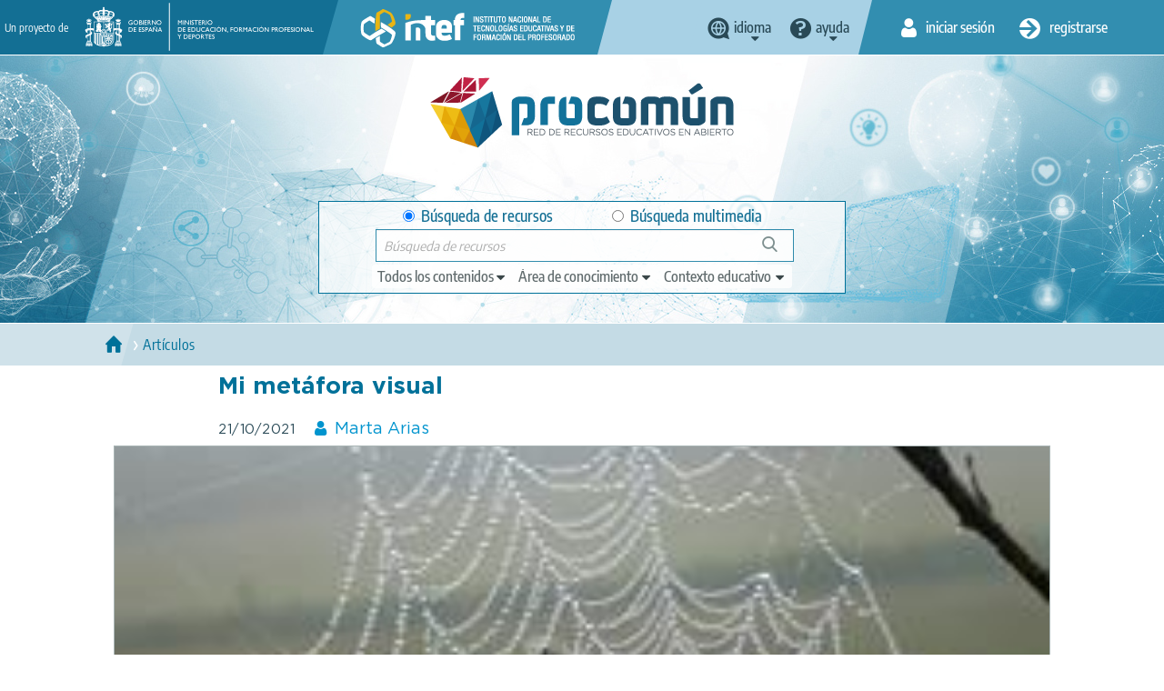

--- FILE ---
content_type: text/html; charset=UTF-8
request_url: https://procomun.intef.es/articulos/mi-metafora-visual-1
body_size: 9701
content:
<!DOCTYPE html>
<html  lang="es" dir="ltr" prefix="content: http://purl.org/rss/1.0/modules/content/  dc: http://purl.org/dc/terms/  foaf: http://xmlns.com/foaf/0.1/  og: http://ogp.me/ns#  rdfs: http://www.w3.org/2000/01/rdf-schema#  schema: http://schema.org/  sioc: http://rdfs.org/sioc/ns#  sioct: http://rdfs.org/sioc/types#  skos: http://www.w3.org/2004/02/skos/core#  xsd: http://www.w3.org/2001/XMLSchema# ">
  <head>
    <title>Mi metáfora visual | procomun</title>
    <meta charset="utf-8" />
<meta name="Generator" content="Drupal 9 (https://www.drupal.org)" />
<meta name="MobileOptimized" content="width" />
<meta name="HandheldFriendly" content="true" />
<meta name="viewport" content="width=device-width, initial-scale=1.0" />
<link rel="icon" href="/themes/custom/procomun/favicon.ico" type="image/vnd.microsoft.icon" />
<link rel="alternate" hreflang="es" href="http://procomun.intef.es/articulos/mi-metafora-visual-1" />
<link rel="canonical" href="http://procomun.intef.es/articulos/mi-metafora-visual-1" />
<link rel="shortlink" href="http://procomun.intef.es/node/4342" />

    <link rel="stylesheet" media="all" href="/files/css/css_3SHMmDGoAA_DMrZvvSF8nL9KlGaEIoU9yw7BK8bfkLk.css" />
<link rel="stylesheet" media="all" href="https://cdn.jsdelivr.net/npm/bootstrap@3.4.1/dist/css/bootstrap.min.css" integrity="sha256-bZLfwXAP04zRMK2BjiO8iu9pf4FbLqX6zitd+tIvLhE=" crossorigin="anonymous" />
<link rel="stylesheet" media="all" href="https://cdn.jsdelivr.net/npm/@unicorn-fail/drupal-bootstrap-styles@0.0.2/dist/3.4.0/8.x-3.x/drupal-bootstrap.min.css" integrity="sha512-tGFFYdzcicBwsd5EPO92iUIytu9UkQR3tLMbORL9sfi/WswiHkA1O3ri9yHW+5dXk18Rd+pluMeDBrPKSwNCvw==" crossorigin="anonymous" />
<link rel="stylesheet" media="all" href="/files/css/css_UL_BGoYcQoET0k55iNXn9vL4UrEp_0JpUbQdtUGmOQ4.css" />

    
    <!-- Matomo --><script> var _paq = window._paq = window._paq || []; /* tracker methods like "setCustomDimension" should be called before "trackPageView" */ _paq.push(['trackPageView']); _paq.push(['enableLinkTracking']); (function() { var u="//estadisticas.intef.es/"; _paq.push(['setTrackerUrl', u+'matomo.php']); _paq.push(['setSiteId', '30']); var d=document, g=d.createElement('script'), s=d.getElementsByTagName('script')[0]; g.async=true; g.src=u+'matomo.js'; s.parentNode.insertBefore(g,s); })(); </script><!-- End Matomo Code -->
  </head>
  <body class="path-node page-node-type-post has-glyphicons  entity--node--canonical lang_spanish detalle_articulo">
    <a href="#main-content" class="visually-hidden focusable skip-link">
      Pasar al contenido principal
    </a>
    
      <div class="dialog-off-canvas-main-canvas" data-off-canvas-main-canvas>
    <!--templates/system/page.html.twig -->
<div id="wrap">
  <div id="w_aux">
    <div class="header_group">
      <div class="fondo-aux">
        <header id="header-top">
          <div class="container-fluid">
            <div class="cab-izq">
              <div>
                <span>Un proyecto de</span>
                <a href="https://www.educacionyfp.gob.es/" id="logo_gobierno" target="_blank" data-toggle="tooltip" title="Web of Ministerio de Educación y Formación Profesional"><img alt="logo Gobierno de España - Ministerio de Educación y Formación Profesional" src="/themes/custom/procomun/images/logo_gobierno_ministerio.png" /></a>
                <a href="https://intef.es" id="logo_intef" data-toggle="tooltip" title="Text logo INTEF 2021"><img alt="Logo Intef - Instituto Nacional de Tecnología y Formación del Profesorado" src="/themes/custom/procomun/images/logo_intef_blanco.png" /></a>
              </div>
             </div>
            <div class="cab-centro">   <div class="region region-header-top-center">
    
                  
    <div class="idiomas CC drops_header">
    <a data-toggle='tooltip' title="Cambia el idioma" class="idioma dropdown" href="javascript:;"><span>idioma</span></a>
  <ul class="links"><li hreflang="es" data-drupal-link-system-path="node/4342" class="es is-active" lang="es"><a href="/articulos/mi-metafora-visual-1" class="language-link is-active" lang="es" title="Cambiar idioma a Español" hreflang="es" data-drupal-link-system-path="node/4342">Español</a></li><li hreflang="en" data-drupal-link-system-path="node/4342" class="en" lang= "en"><a href="/en/articulos/mi-metafora-visual-1" class="language-link" lang="en" title="Change language to English" hreflang="en" data-drupal-link-system-path="node/4342">Inglés</a></li><li hreflang="ca" data-drupal-link-system-path="node/4342" class="ca" lang= "ca"><a href="/ca/articulos/mi-metafora-visual-1" class="language-link" lang="ca" title="Canviar idioma a Català" hreflang="ca" data-drupal-link-system-path="node/4342">Catalán</a></li><li hreflang="gl" data-drupal-link-system-path="node/4342" class="gl" lang= "gl"><a href="/gl/articulos/mi-metafora-visual-1" class="language-link" lang="gl" title="Cambiar de idioma ao Galego" hreflang="gl" data-drupal-link-system-path="node/4342">Gallego</a></li><li hreflang="eu" data-drupal-link-system-path="node/4342" class="eu" lang= "eu"><a href="/eu/articulos/mi-metafora-visual-1" class="language-link" lang="eu" title="Hizkuntza aldatu Euskarara" hreflang="eu" data-drupal-link-system-path="node/4342">Vasco</a></li></ul>
    </div>
  
  
<nav role="navigation" aria-labelledby="block-help-menu" id="block-help">
            
  <h2 class="visually-hidden" id="block-help-menu">Help</h2>
  

        
 
   
    <div class="ayuda drops_header">
    <a data-toggle='tooltip' title='Menú de ayuda' class="ayuda dropdown" href="javascript:;"><span>Ayuda</span></a>
    <ul class="menu menu--help nav">
                      <li class="first">
                                        <a href="https://descargas.intef.es/recursos_educativos/Manual_Procomun/index.html" target="_blank">Manual de uso</a>
              </li>
                      <li class="last">
                                        <a href="mailto:cau.recursos.intef@educacion.gob.es">Contacto</a>
              </li>
        </ul>
  </div>
  


  </nav>

  </div>
 <!--idiomas --></div>
            <div class="cab-dere">
                <div class="region region-header-top-right">
    <nav role="navigation" aria-labelledby="block-useraccountmenu-2-menu" id="block-useraccountmenu-2">
            <h2 class="sr-only" id="block-useraccountmenu-2-menu">User account menu</h2>

      
      <ul class="menu menu--account nav">

    
                            
                                
      
                    <li class="first inicio">
                                                                                  <a href="/user/login" title="Iniciar sesión" data-toggle="tooltip" data-drupal-link-system-path="user/login"><span>Iniciar sesión</span></a>
                  </li>
      
                                
      
                              <li class="last registro">
                                                               	          	          	          <a href="/user/register" title="Registro" data-toggle="tooltip" data-drupal-link-system-path="user/register"><span>Registrarse</span></a>
	          	        </li>
              
        </ul>
  

  </nav>

  </div>
 <!--inicio sesión y registro -->
            </div>
          </div>
        </header>
        <header id="header-claim">
          <div class="container-fluid">
            <div class="main_column">
              <div id="logo"><h1><a href="http://procomun.intef.es/" title="Procomún - Inicio" data-toggle="tooltip" ><img src="/themes/custom/procomun/images/logo_procomun.png" alt="logotipo Procomún"></a></h1></div>
              <div id="header-nav">
              <div id="buscador-main">

                <div class="region region-header-claim">
    
      
  <form action="/articulos/mi-metafora-visual-1" method="post" id="odesearchform" accept-charset="UTF-8">
    <input autocomplete="off" data-drupal-selector="form-ctjzvdbzmo5gm3j2axiuivr0b1mqozxlpzluey5uk-o" type="hidden" name="form_build_id" value="form-cTJzVDBzmo5gM3J2Axiuivr0B1MQOzXLPzLueY5UK-o" /><input data-drupal-selector="edit-odesearchform" type="hidden" name="form_id" value="odeSearchForm" /><div id="edit-ambito">

<div class="form-item js-form-item form-type-radio js-form-type-radio form-item-ambito js-form-item-ambito radio">

  
  
  

      <label for="edit-ambito-0" class="control-label option"><input data-drupal-selector="edit-ambito-0" class="form-radio" type="radio" id="edit-ambito-0" name="ambito" value="0" checked="checked" />Búsqueda de recursos</label>
  
  
  </div>


<div class="form-item js-form-item form-type-radio js-form-type-radio form-item-ambito js-form-item-ambito radio">

  
  
  

      <label for="edit-ambito-1" class="control-label option"><input data-drupal-selector="edit-ambito-1" class="form-radio" type="radio" id="edit-ambito-1" name="ambito" value="1" />Búsqueda multimedia</label>
  
  
  </div>
</div>
<div class="filtros_drop"><a href="#" class="ver_filtros" title="Ver filtros"><span>Ver filtros</span></a><div class="drop_item">

<div class="form-item js-form-item form-type-select js-form-type-select form-item-type js-form-item-type form-no-label form-group">

  
  
    <div class="select-wrapper"><select aria-label="edit-type" title="edit-type"  data-drupal-selector="edit-type" class="form-select form-control" id="edit-type" name="type" size="1"><option
            value="" selected="selected">Todos los contenidos</option><option
            value="ODE">Recursos de aprendizaje</option><option
            value="POST">Artículos</option><option
            value="LEARNING_PATH">Itinerarios de aprendizaje</option></select></div>

  
  
  </div>


<div class="form-item js-form-item form-type-select js-form-type-select form-item-knowledgearea js-form-item-knowledgearea form-no-label form-group">

  
  
    <div class="select-wrapper"><select aria-label="edit-knowledgearea" title="edit-knowledgearea"  data-drupal-selector="edit-knowledgearea" class="form-select form-control" id="edit-knowledgearea" name="knowledgearea" size="1"><option
            value="" selected="selected">Área de conocimiento</option><optgroup label="Artes"><option
                value="knowledgeArea:Artes Escénicas">Artes Escénicas</option><option
                value="knowledgeArea:Artes Gráficas">Artes Gráficas</option><option
                value="knowledgeArea:Artes Plásticas">Artes Plásticas</option><option
                value="knowledgeArea:Artesanía">Artesanía</option><option
                value="knowledgeArea:Diseño">Diseño</option><option
                value="knowledgeArea:Música">Música</option></optgroup><optgroup label="Ciencias y Tecnología"><option
                value="knowledgeArea:Astronomía">Astronomía</option><option
                value="knowledgeArea:Ciencias Biológícas">Ciencias Biológícas</option><option
                value="knowledgeArea:Física">Física</option><option
                value="knowledgeArea:Geología">Geología</option><option
                value="knowledgeArea:Informática y Tecnologías de la Información">Informática y Tecnologías de la Información</option><option
                value="knowledgeArea:Matemáticas">Matemáticas</option><option
                value="knowledgeArea:Química">Química</option><option
                value="knowledgeArea:Tecnologías">Tecnologías</option></optgroup><optgroup label="Humanidades y Ciencias Sociales"><option
                value="knowledgeArea:Ciencias de la Comunicación">Ciencias de la Comunicación</option><option
                value="knowledgeArea:Ciencias de la Educación">Ciencias de la Educación</option><option
                value="knowledgeArea:Cultura Clásica">Cultura Clásica</option><option
                value="knowledgeArea:Economía">Economía</option><option
                value="knowledgeArea:Ética">Ética</option><option
                value="knowledgeArea:Filosofía">Filosofía</option><option
                value="knowledgeArea:Geografía">Geografía</option><option
                value="knowledgeArea:Historia">Historia</option><option
                value="knowledgeArea:Psicología">Psicología</option><option
                value="knowledgeArea:Religiones">Religiones</option></optgroup><optgroup label="Educación Física"><option
                value="knowledgeArea:Deportes">Deportes</option><option
                value="knowledgeArea:Educación Física">Educación Física</option></optgroup><optgroup label="Transversales"><option
                value="knowledgeArea:Educación Ambiental">Educación Ambiental</option><option
                value="knowledgeArea:Educación Cívica">Educación Cívica</option><option
                value="knowledgeArea:Educación Intercultural">Educación Intercultural</option><option
                value="knowledgeArea:Educación para el Consumo">Educación para el Consumo</option><option
                value="knowledgeArea:Educación para la Paz">Educación para la Paz</option><option
                value="knowledgeArea:Educación Sexual y para la Salud">Educación Sexual y para la Salud</option><option
                value="knowledgeArea:Educación Vial">Educación Vial</option></optgroup><optgroup label="Orientación académica y laboral"><option
                value="knowledgeArea:Formación Empresarial">Formación Empresarial</option><option
                value="knowledgeArea:Formación y Orientación Laboral">Formación y Orientación Laboral</option><option
                value="knowledgeArea:Orientación Académica">Orientación Académica</option><option
                value="knowledgeArea:Tutoría">Tutoría</option></optgroup><optgroup label="Lengua e idiomas"><option
                value="knowledgeArea:Lengua">Lengua</option><option
                value="knowledgeArea:Lenguas Clásicas">Lenguas Clásicas</option><option
                value="knowledgeArea:Lenguas Extranjeras">Lenguas Extranjeras</option><option
                value="knowledgeArea:Literatura">Literatura</option></optgroup><optgroup label="Necesidades educativas especiales"><option
                value="knowledgeArea:Necesidades educativas especiales">Necesidades educativas especiales</option></optgroup></select></div>

  
  
  </div>


<div class="form-item js-form-item form-type-select js-form-type-select form-item-learningcontext js-form-item-learningcontext form-no-label form-group">

  
  
    <div class="select-wrapper"><select aria-label="edit-learningcontext" title="edit-learningcontext"  data-drupal-selector="edit-learningcontext" class="form-select form-control" id="edit-learningcontext" name="learningcontext" size="1"><option
            value="" selected="selected">Contexto educativo</option><optgroup label="Educación Especial"><option
                value="learningContext:Educación Especial">Educación Especial</option></optgroup><optgroup label="Educación Infantil"><option
                value="learningContext:Educación Infantil">Educación Infantil</option></optgroup><optgroup label="Educación Primaria"><option
                value="learningContext:Educación Primaria">Educación Primaria</option><option
                value="learningContext:6 -7 años / Primer curso">6 -7 años / Primer curso</option><option
                value="learningContext:7 - 8 años / Segundo curso">7 - 8 años / Segundo curso</option><option
                value="learningContext:8 - 9 años / Tercer curso">8 - 9 años / Tercer curso</option><option
                value="learningContext:9 - 10 años / Cuarto curso">9 - 10 años / Cuarto curso</option><option
                value="learningContext:10 - 11 años / Quinto curso">10 - 11 años / Quinto curso</option><option
                value="learningContext:11 - 12 / Sexto curso">11 - 12 / Sexto curso</option></optgroup><optgroup label="Educación Secundaria Obligatoria"><option
                value="learningContext:Educación Secundaria Obligatoria">Educación Secundaria Obligatoria</option><option
                value="learningContext:12 - 13 años / Primer curso">12 - 13 años / Primer curso</option><option
                value="learningContext:13 - 14 años / Segundo curso">13 - 14 años / Segundo curso</option><option
                value="learningContext:14 - 15 años / Tercer curso">14 - 15 años / Tercer curso</option><option
                value="learningContext:15 - 16 / Cuarto curso">15 - 16 / Cuarto curso</option></optgroup><optgroup label="Bachillerato"><option
                value="learningContext:Bachillerato">Bachillerato</option></optgroup><optgroup label="Formación Profesional"><option
                value="learningContext:Formación Profesional">Formación Profesional</option><option
                value="learningContext:Formación Profesional Básica (más de 15 años)">Formación Profesional Básica (más de 15 años)</option><option
                value="learningContext:Ciclo formativo grado medio (más de 16 años)">Ciclo formativo grado medio (más de 16 años)</option><option
                value="learningContext:Ciclo formativo grado superior (más de 18 años)">Ciclo formativo grado superior (más de 18 años)</option></optgroup><optgroup label="Educación de Personas Adultas"><option
                value="learningContext:Educación de Personas Adultas">Educación de Personas Adultas</option></optgroup><optgroup label="Enseñanza oficial de idiomas"><option
                value="learningContext:Enseñanza oficial de idiomas">Enseñanza oficial de idiomas</option><option
                value="learningContext:Nivel básico (A)">Nivel básico (A)</option><option
                value="learningContext:Nivel intermedio (B)">Nivel intermedio (B)</option><option
                value="learningContext:Nivel avanzado ( C )">Nivel avanzado ( C )</option></optgroup><optgroup label="Otras enseñanzas"><option
                value="learningContext:Enseñanzas de artes plásticas y diseño">Enseñanzas de artes plásticas y diseño</option><option
                value="learningContext:Enseñanzas de música">Enseñanzas de música</option><option
                value="learningContext:Enseñanzas de danza">Enseñanzas de danza</option><option
                value="learningContext:Enseñanzas de arte dramático">Enseñanzas de arte dramático</option><option
                value="learningContext:Enseñanzas deportivas">Enseñanzas deportivas</option><option
                value="learningContext:Enseñanzas Universitarias">Enseñanzas Universitarias</option><option
                value="learningContext:Formación del Profesorado">Formación del Profesorado</option></optgroup></select></div>

  
  
  </div>
</div></div><div class="cont1"></div>

<div class="form-item js-form-item form-type-textfield js-form-type-textfield form-item-search-string js-form-item-search-string form-no-label form-group">

  
  
  <input title="Escriba un texto para su búsqueda"  data-drupal-selector="search-string" class="form-text form-control" type="text" id="search-string" name="search_string" value="" size="60" maxlength="128" placeholder="Búsqueda de recursos" />

  
  
  </div>
<div class="cont_search"></div><button data-drupal-selector="edit-search" class="button js-form-submit form-submit btn-primary btn icon-before" type="submit" id="edit-search" name="op" value="Búsqueda"><span class="icon glyphicon glyphicon-search" aria-hidden="true"></span>
Búsqueda</button>
  </form>

  

  </div>
<!-- buscador--></div>
                </div>
            </div>
          </div>
        </header>
      </div>
    </div>

			  <main role="main" class="main  js-quickedit-main-content" id="main-content">

                                        <div class="region region-messages">
    <div data-drupal-messages-fallback class="hidden"></div>

  </div>

                  
	      	      
	      	      
	      	      	     
	        	        
	        	        	          	            
	          	        
          	        
                                  <div class="region region-content">
      
<section id="breadcrum">
  <div class="container-fluid">
    <div class="main_column">
     <ul>
       <li><a href="/"><span>Inicio</span></a></li>
              <li><a href="/search-posts"><span>Artículos</span></a></li>
                   </ul>
   </div>
  </div>
</section>

<section id="articulo" class="contenido_generico">
  <div class="container-fluid">
    <div class="main_column">
      <h1>
<span>Mi metáfora visual</span>
</h1>
      <div class="metas">
        <time datetime="2021-10-21">21/10/2021</time>
        <span class="autor">
        		  <a href="/user/6709">Marta Arias</a>
		
        </span>
      </div>

      <div class="imagen_principal">
      <figure>
        <img alt="Mi metáfora visual" src="/files/articulos/bd664a90-0df5-4183-91d7-aeefb6bea6d0.jpg">
      </figure>
    </div>
    <div class="cuerpo_articulo">
          <div class="bloque_tags">
                <div class="etiquetas principales">
          <ul>
                          <li><a href="/search-posts?f[0]=labelsstr_keyword:metáfora">metáfora</a></li>
                          <li><a href="/search-posts?f[0]=labelsstr_keyword:visual">visual</a></li>
                          <li><a href="/search-posts?f[0]=labelsstr_keyword:tea">tea</a></li>
                          <li><a href="/search-posts?f[0]=labelsstr_keyword:marta arias lópez">marta arias lópez</a></li>
                          <li><a href="/search-posts?f[0]=labelsstr_keyword:cc">cc</a></li>
                          <li><a href="/search-posts?f[0]=labelsstr_keyword:conceptual">conceptual</a></li>
                          <li><a href="/search-posts?f[0]=labelsstr_keyword:anáfora">anáfora</a></li>
                          <li><a href="/search-posts?f[0]=labelsstr_keyword:tea de araña">tea de araña</a></li>
                          <li><a href="/search-posts?f[0]=labelsstr_keyword:Ciencias Naturales">Ciencias Naturales</a></li>
                      </ul>
        </div>
                                <div class="etiquetas contexto_educativo">
          <span>Contexto educativo</span>
          <ul>
                          <li><a href="/search-posts?f[0]=learningcontext_keyword::12 - 13 años / Primer curso">12 - 13 años / Primer curso</a></li>
                      </ul>
        </div>
                <div class="etiquetas visitas_likes">
          <div class="visitas"><span>520</span> Visitas</div>
                  </div>
        <div class="etiquetas compartir">
          <div class="compartir">Compartir</div>
          <div class="botonera">
            <a class="facebook" href="https://www.facebook.com/sharer.php?u=/articulos/mi-metafora-visual-1&amp;t=Mi%20met%C3%A1fora%20visual" target="_blank" data-toggle="tooltip" title="" data-original-title="facebook"><span>Facebook</span></a>
            <a class="twitter" href="https://twitter.com/share?url=/articulos/mi-metafora-visual-1&amp;text=Mi%20met%C3%A1fora%20visual" target="_blank" data-toggle="tooltip" title="" data-original-title="twitter"><span>Twitter</span></a>
          </div>
        </div>
      </div>
        <div class="contenido_editable">
      <p><img alt="" src="http://content.procomun.educalab.es/imagenes/usuarios/ImagenesCKEditor/200c4658-e0bb-4e8e-b498-3304de277bbe/50e5d5e2-2a49-466d-bdf6-31838a6fcb13.jpg" style="height:299px; width:403px" /></p>

<p style="text-align:center">&nbsp;</p>

<p style="text-align:center">Imaxe<em> Tea de ara&ntilde;a</em> de Marta Arias L&oacute;pez, CC/BY-SA</p>

<p style="text-align:center">Unha tea de ara&ntilde;a semella &aacute; rede</p>

<p style="text-align:center">&nbsp;nas que estamos enredados.</p>

<p style="text-align:center">Unhos, separados,</p>

<p style="text-align:center">&nbsp;outros, illados</p>

<p style="text-align:center">A maior&iacute;a,&nbsp;</p>

<p style="text-align:center">moi xunguidos e entrelazados!</p>

<p>http://pletamar.blogspot.com.es/2014/04/a-mina-metafora-visual.html</p>
    </div>

  </div>
  </div>
  </div>
</section>


  </div>

          
          
	      
	      	      
	  </main>
	  <footer class="prefooter"></footer>
  </div>
</div>
<footer id="footer">
  <div id="externo">
    <div class="container-fluid">
      <aside class="aside_left">
        <div class="bloque_ficha app_procomun">
          <h2>APP Procomún</h2>

<p><i><span>icono procomun</span></i></p>

        </div>
      </aside>
      <div class="main_column">
          <p class="descripcion"></p>

<div class="botonera"><a class="apple" href="https://itunes.apple.com/us/app/procom%C3%BAn-educaci%C3%B3n/id1081307565?mt=8"> App store</a> <a class="google" href="https://play.google.com/store/apps/details?id=com.innopro.procomun">Google play</a></div>
      </div>
      <aside class="aside_right">
        <div class="bloque_ficha rrss">
          <h2>Our socials network</h2>
          <div class="botonera">
            <div class="botonera"><a class="facebook" href="https://facebook.com/educaINTEF" target="_blank"><span>Facebook</span></a> <a class="twitter" href="https://twitter.com/educaINTEF" target="_blank"><span>Twitter</span></a> <a class="youtube" href="https://www.youtube.com/user/Educacionlab" target="_blank"><span>Youtube</span></a></div>

          </div>
        </div>
      </aside>
    </div>
  </div>
  <nav id="menu-basico">
    <div class="container-fluid">
      <aside class="aside_left">
      </aside>
      <div class="main_column">
        <ul><li><a href="/es/contenido/acerca-de-procomun">Acerca de</a></li><li><a href="/es/contenido/aviso_legal">Aviso legal</a></li><li><a href="/es/contenido/politica_de_privacidad">Política de privacidad</a></li><li><a href="/es/contenido/politica_de_cookies">Política de cookies</a></li><li><a href="/es/contenido/accesibilidad">Accesibilidad</a></li><li><a href="/sitemap">Mapa del sitio</a></li></ul>
        <!-- -->
      </div>
      <aside class="aside_right">
        <div><div><p><a href="mailto:cau.recursos.intef@educacion.gob.es"><span>Contacto</span></a></p></div></div>
      </aside>
    </div>

  </nav>
</footer>

  </div>

    
    <script type="application/json" data-drupal-selector="drupal-settings-json">{"path":{"baseUrl":"\/","scriptPath":null,"pathPrefix":"","currentPath":"node\/4342","currentPathIsAdmin":false,"isFront":false,"currentLanguage":"es"},"pluralDelimiter":"\u0003","suppressDeprecationErrors":true,"bootstrap":{"forms_has_error_value_toggle":null,"modal_animation":1,"modal_backdrop":"true","modal_focus_input":1,"modal_keyboard":1,"modal_select_text":1,"modal_show":1,"modal_size":"","popover_enabled":1,"popover_animation":1,"popover_auto_close":1,"popover_container":"body","popover_content":"","popover_delay":"0","popover_html":0,"popover_placement":"right","popover_selector":"","popover_title":"","popover_trigger":"click"},"ajaxTrustedUrl":{"form_action_p_pvdeGsVG5zNF_XLGPTvYSKCf43t8qZYSwcfZl2uzM":true},"chosen":{"selector":"select#edit-field-descriptores","minimum_single":20,"minimum_multiple":20,"minimum_width":0,"use_relative_width":false,"options":{"disable_search":false,"disable_search_threshold":0,"allow_single_deselect":false,"search_contains":false,"placeholder_text_multiple":"Elige algunas opciones","placeholder_text_single":"Choose an option","no_results_text":"No results match","max_shown_results":null,"inherit_select_classes":true}},"user":{"uid":0,"permissionsHash":"447bcca81bb253e8383cbeac0cdedb896891ba545180192eca3370ee8367c81e"}}</script>
<script src="/files/js/js_1Q327njOkBCLLakXxLw5-avKwlmZ0EpUsOH9zI7QEtc.js"></script>
<script src="https://cdn.jsdelivr.net/npm/bootstrap@3.4.1/dist/js/bootstrap.min.js" integrity="sha256-nuL8/2cJ5NDSSwnKD8VqreErSWHtnEP9E7AySL+1ev4=" crossorigin="anonymous"></script>
<script src="/files/js/js_O8bRWKzYTDxO7obUdt9tMXYWbUULPLZBKd6itJ88__c.js"></script>

  </body>
</html>
